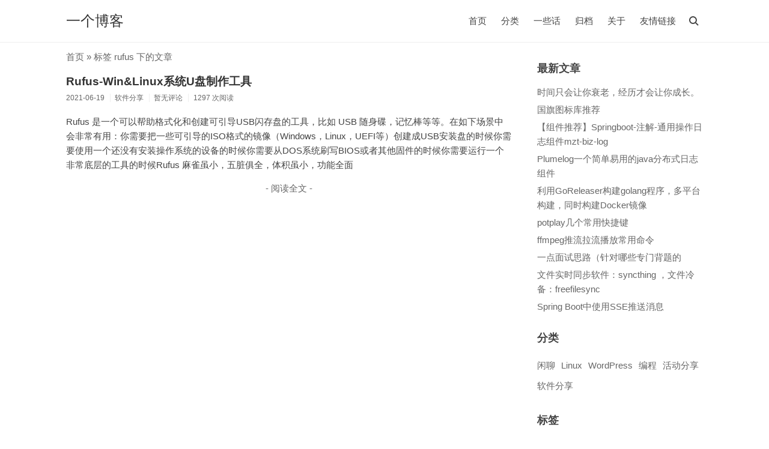

--- FILE ---
content_type: text/html; charset=UTF-8
request_url: https://blog.ruanun.com/tag/rufus/
body_size: 2415
content:
<!DOCTYPE html>
<html>
<head>
<meta charset="UTF-8" />
<meta http-equiv="X-UA-Compatible" content="IE=edge" />
<meta name="viewport" content="width=device-width, initial-scale=1.0" />
<title>标签 rufus 下的文章 - 一个博客</title>
<meta name="keywords" content="rufus" />
<link rel="stylesheet" href="https://blog.ruanun.com/usr/themes/initial/style.min.css?ver=2.5.5" />
</head>
<body class="bd">
<!--[if lt IE 9]>
<div class="browsehappy">当前网页可能 <strong>不支持</strong> 您正在使用的浏览器. 为了正常的访问, 请 <a href="https://browsehappy.com/">升级您的浏览器</a>.</div>
<![endif]-->
<header id="header">
<div class="container clearfix">
<div class="site-name">
<h1 class="site-title">
<a id="logo" href="https://blog.ruanun.com/" rel="home">一个博客</a>
</h1>
</div>
<script>function Navswith(){document.getElementById("header").classList.toggle("on")}</script>
<button id="nav-swith" onclick="Navswith()"><span></span></button>
<div id="nav">
<div id="site-search">
<form id="search" method="post" action="https://blog.ruanun.com/">
<input type="text" id="s" name="s" class="text" placeholder="输入关键字搜索" required />
<button type="submit"></button>
</form>
</div>
<ul class="nav-menu">
<li><a href="https://blog.ruanun.com/">首页</a></li>
<li class="menu-parent"><a>分类</a>
<ul>
<li><a href="https://blog.ruanun.com/category/xianliao/" title="闲聊">闲聊</a></li>
<li><a href="https://blog.ruanun.com/category/linux/" title="Linux">Linux</a></li>
<li><a href="https://blog.ruanun.com/category/wordpress/" title="WordPress">WordPress</a></li>
<li><a href="https://blog.ruanun.com/category/programme/" title="编程">编程</a></li>
<li><a href="https://blog.ruanun.com/category/huodong/" title="活动分享">活动分享</a></li>
<li><a href="https://blog.ruanun.com/category/soft-share/" title="软件分享">软件分享</a></li>
</ul>
</li>
<li><a href="https://blog.ruanun.com/001.html" title="一些话">一些话</a></li>
<li><a href="https://blog.ruanun.com/archive.html" title="归档">归档</a></li>
<li><a href="https://blog.ruanun.com/about.html" title="关于">关于</a></li>
<li><a href="https://blog.ruanun.com/links.html" title="友情链接">友情链接</a></li>
</ul>
</div>
</div>
</header>
<div id="body">
<div class="container clearfix">
<div id="main">
<div class="breadcrumbs"><a href="https://blog.ruanun.com/">首页</a> &raquo; 标签 rufus 下的文章</div>
<article class="post">
<h2 class="post-title"><a href="https://blog.ruanun.com/soft-share/rufus-soft.html">Rufus-Win&amp;Linux系统U盘制作工具 </a></h2>
<ul class="post-meta">
<li>2021-06-19</li>
<li>软件分享</li>
<li>暂无评论</li>
<li>1297 次阅读</li>
</ul>
<div class="post-content">
<p>Rufus 是一个可以帮助格式化和创建可引导USB闪存盘的工具，比如 USB 随身碟，记忆棒等等。在如下场景中会非常有用：你需要把一些可引导的ISO格式的镜像（Windows，Linux，UEFI等）创建成USB安装盘的时候你需要使用一个还没有安装操作系统的设备的时候你需要从DOS系统刷写BIOS或者其他固件的时候你需要运行一个非常底层的工具的时候Rufus 麻雀虽小，五脏俱全，体积虽小，功能全面</p>
<p class="more"><a href="https://blog.ruanun.com/soft-share/rufus-soft.html" title="Rufus-Win&amp;Linux系统U盘制作工具 ">- 阅读全文 -</a></p>
</div>
</article>
</div>
<div id="secondary">
<section class="widget">
<h3 class="widget-title">最新文章</h3>
<ul class="widget-list">
<li><a href="https://blog.ruanun.com/xianliao/1.html">时间只会让你衰老，经历才会让你成长。</a></li>
<li><a href="https://blog.ruanun.com/programme/228.html">国旗图标库推荐</a></li>
<li><a href="https://blog.ruanun.com/programme/mzt-biz-log.html">【组件推荐】Springboot-注解-通用操作日志组件mzt-biz-log</a></li>
<li><a href="https://blog.ruanun.com/programme/plumelog.html">Plumelog一个简单易用的java分布式日志组件</a></li>
<li><a href="https://blog.ruanun.com/programme/goreleaser.html">利用GoReleaser构建golang程序，多平台构建，同时构建Docker镜像</a></li>
<li><a href="https://blog.ruanun.com/soft-share/potplay_some_sk.html">potplay几个常用快捷键</a></li>
<li><a href="https://blog.ruanun.com/xianliao/ffmpeg_stream_push_play_demo.html">ffmpeg推流拉流播放常用命令 </a></li>
<li><a href="https://blog.ruanun.com/xianliao/some_que.html">一点面试思路（针对哪些专门背题的</a></li>
<li><a href="https://blog.ruanun.com/soft-share/218.html">文件实时同步软件：syncthing ，文件冷备：freefilesync</a></li>
<li><a href="https://blog.ruanun.com/programme/sb-sse.html">Spring Boot中使用SSE推送消息</a></li>
</ul>
</section>
<section class="widget">
<h3 class="widget-title">分类</h3>
<ul class="widget-tile">
<li><a href="https://blog.ruanun.com/category/xianliao/">闲聊</a></li><li><a href="https://blog.ruanun.com/category/linux/">Linux</a></li><li><a href="https://blog.ruanun.com/category/wordpress/">WordPress</a></li><li><a href="https://blog.ruanun.com/category/programme/">编程</a></li><li><a href="https://blog.ruanun.com/category/huodong/">活动分享</a></li><li><a href="https://blog.ruanun.com/category/soft-share/">软件分享</a></li></ul>
</section>
<section class="widget">
<h3 class="widget-title">标签</h3>
<ul class="widget-tile">
<li><a href="https://blog.ruanun.com/tag/Spring/">Spring</a></li>
<li><a href="https://blog.ruanun.com/tag/Spring-Boot/">Spring Boot</a></li>
<li><a href="https://blog.ruanun.com/tag/Java/">Java</a></li>
<li><a href="https://blog.ruanun.com/tag/qq/">qq</a></li>
<li><a href="https://blog.ruanun.com/tag/%E5%BE%AE%E4%BF%A1/">微信</a></li>
<li><a href="https://blog.ruanun.com/tag/tim/">tim</a></li>
<li><a href="https://blog.ruanun.com/tag/%E8%BD%AF%E4%BB%B6%E5%88%86%E4%BA%AB/">软件分享</a></li>
<li><a href="https://blog.ruanun.com/tag/rufus/">rufus</a></li>
<li><a href="https://blog.ruanun.com/tag/etcher/">etcher</a></li>
<li><a href="https://blog.ruanun.com/tag/mongodb/">mongodb</a></li>
</ul>
</section>
<section class="widget">
<h3 class="widget-title">其它</h3>
<ul class="widget-list">
<li><a href="https://blog.ruanun.com/feed/" target="_blank">文章 RSS</a></li>
<li><a href="https://blog.ruanun.com/feed/comments/" target="_blank">评论 RSS</a></li>
</ul>
</section>
</div>
</div>
</div>
<footer id="footer">
<div class="container">
<p>&copy; 2026 <a href="https://blog.ruanun.com/">一个博客</a>. Powered by <a href="http://www.typecho.org" target="_blank">Typecho</a> &amp; <a href="#" target="_blank">Initial</a>.</p>
</div>
</footer>
<div id="cornertool">
<ul>
<li id="top" class="hidden"></li>
</ul>
</div>
<script src="//cdn.jsdelivr.net/gh/highlightjs/cdn-release@10.2.0/build/highlight.min.js"></script>
<script src="https://blog.ruanun.com/usr/themes/initial/main.min.js?ver=2.5.5"></script>
</body>
</html>

--- FILE ---
content_type: application/javascript
request_url: https://blog.ruanun.com/usr/themes/initial/main.min.js?ver=2.5.5
body_size: 3707
content:
eval(function(p,a,c,k,e,r){e=function(c){return(c<a?'':e(parseInt(c/a)))+((c=c%a)>35?String.fromCharCode(c+29):c.toString(36))};if(!''.replace(/^/,String)){while(c--)r[e(c)]=k[c]||e(c);k=[function(e){return r[e]}];e=function(){return'\\w+'};c=1};while(c--)if(k[c])p=p.replace(new RegExp('\\b'+e(c)+'\\b','g'),k[c]);return p}('3(6.m("v").2b("2Q-D")){2R.2S.1e=4(n,d){E.2T(4(){7 a=$(E);a.V({2U:\'2V\'});2W(7 x=1;x<=n;x++){a.W({1O:(-d)},X).W({1O:d},X).W({1O:0},X)}});r E};$(6).D(\'a:2X(a[2Y="2Z"], a[31-D])\',{1f:\'#w\',1g:\'#w\',1h:1i}).Y(\'1j\',\'J[G=1P], J[G=8-J]\',4(a){$.D.1j(a,{1f:\'#w\',1g:\'#w\',1h:1i})}).Y(\'D:2c\',4(){$("#1Q").1k("<Z G=\'2d\'></Z>")}).Y(\'D:32\',4(){33(4(){$("#2d").1R()},1S);$(\'#1Q\').2e("Y");$(\'#s\').1T("");$("#2f").1l("t");3(1m 1n!==\'1o\'){6.34(\'35 36\').37((2g)=>{1n.38(2g)})}}).Y(\'D:39\',4(){3($(\'.A\').o){1U()}1V();1W();1p();3(1m 2h!==\'1o\'){2h.2i([\'3a\',11.2j+11.1P])}3(1m 2k!==\'1o\'){2k(\'2c\',\'3b\',11.2j+11.1P)}});4 1W(){$v=$(\'1q,v\');7 g=\'.8-1r\',h=\'.8-2l\',i=\'.8-1s a\',1X=\'.3c-1s\',j=\'#3d\',k=\'\',l=\'\';c();$(\'#8-J\').1j(4(){$.1t({12:$(E).B(\'1u\'),2m:\'F\',1v:$(E).2n(),P:4(){13("提交失败，请检查网络并重试或者联系管理员。");r p},1w:4(d){3(!$(g,d).o){13("您输入的内容不符合规则或者回复太频繁，请修改内容或者稍等片刻。");r p}9{k=$(g,d).1q().1Y(/G=\\"?8-\\d+/g).3e().1Y(/\\d+/g).3f(4(a,b){r a-b}).3g();3($(\'.3h-3i .3j\').o&&l==""){k=\'\'}3(l){d=$(\'#H-8-\'+k,d).2o();3($(\'#\'+l).K(".8-1Z").o<=0){$(\'#\'+l).3k("<Z u=\'8-1Z\'><1x u=\'8-1r\'><\\/1x><\\/Z>")}3(k)$(\'#\'+l+" .8-1Z .8-1r").1k(d);l=\'\'}9{d=$(\'#H-8-\'+k,d).2o();3(!$(g).o)$(\'#2p\').1k("<2q>已有 <14 u=\'8-2l\'>0<\\/14> 条评论<\\/2q><1x u=\'8-1r\'><\\/1x>");$(g).1k(d)}$(\'#H-8-\'+k).3l();7 f;$(h).o?(f=3m($(h).C().1Y(/\\d+/)),$(h).1q($(h).1q().1y(f,f+1))):0;3n.3o();$(j).1T(\'\');$(i+\',\'+1X+\', #2r-8-1s-2s\').2t(\'16\');c();3(k){$v.W({L:$(\'#H-8-\'+k).2u().1z-X},1S)}9{$v.W({L:$(\'#2p\').2u().1z-X},1S)}}}});r p});4 c(){$(i+\',\'+1X).16(4(){l=$(E).M().M().M().B("G")});$(\'#2r-8-1s-2s\').16(4(){l=\'\'})}}1W();3(6.m("2v")){7 1A=6.m("2v").3p.1y(\'3q\',"")}4 1p(){$(\'.I .F-Q a, .I .3r a\').16(4(){7 a=$(E).M().M();a.K(\'.2w\').C("请输入密码访问").V(\'R\',\'20\').1e(2,10);a.K(\':2x\').3s();r p});$(\'.I J\').1j(4(){1B=$(E);S=1B.K(\'.2w\');$(S).1l("t").2y(\'21\').C("请稍等");$(\'.A\').o?1C():2z();r p})}1p();4 2z(){7 b=$(\'.I .F-Q a\').B("N");3($(\'22.F-Q\').o){1A=$(\'.I J\').B("1u").1y(b,"");1C()}9{$.1t({12:1D.11.N,1w:4(d){1A=$(\'.I J[1u^="\'+b+\'"]\',d).B("1u").1y(b,"");1C()}})}}4 1C(){7 c=1B.M().M().K(\'.F-Q a\').B("N");$.1t({12:c+1A,2m:\'F\',1v:1B.2n(),P:4(){1E();S.C("提交失败，请检查网络并重试或者联系管理员。").V(\'R\',\'20\').1e(2,10);r p},1w:4(d){3(!$(\'22.F-Q\',d).o){1E();S.C("对不起,您输入的密码错误。").V(\'R\',\'20\').1e(2,10);$(":2x").1T("");r p}9{1E();S.C("密码正确，如果没有跳转新页面，请手动刷新本页。").V(\'R\',\'3t\');$(\'22.F-Q\').o?$.D.3u({1f:\'#w\',1g:\'#w\',1h:1i}):$.D({12:c,1f:\'#w\',1g:\'#w\',1h:1i})}}});4 1E(){$(S).2e("21")}}}7 O=1F;4 1U(){$(\'.A H[u!="17"]\').1R();$(\'.A .17 a\').16(4(){3(O){O=p;23()}r p})}4 23(){7 a=\'.A .17 a\',b=$(a).B("N");$(a).2y(\'21\').C("正在加载");3(b){$.1t({12:b,P:4(){13(\'请求失败，请检查网络并重试或者联系管理员\');$(a).1l("u").C("查看更多");O=1F;r p},1w:4(d){7 c=$(d).K("#w .F"),e=$(d).K(a).B("N");3(c){$(\'.A\').3v(c)}$(a).1l("u");3(e){$(a).C("查看更多").B("N",e)}9{$(a).1R();$(\'.A .17\').C(\'没有更多文章了\')}3($(\'.I\',d).o){$(\'.I *\').2t();1p()}O=1F;r p}})}}3(6.3w("A").o){1U();3($(\'.A.3x\').o){$(1D).3y(4(){3(O&&$(\'.A .17 a\').B("N")&&($(E).L()+$(1D).2A()+5)>=$(6).2A()){O=p;23()}})}}1D.3z=4(){7 a=6.v.L||6.24.L;7 x=6.m("1z");7 y=6.m("2f");7 z=6.1G(\'v\')[0].3A.3B(\'3C-2B\');3(x){7 b=6.m("1z");3(a>=3D){b.18("u")}9{b.19("u","3E")}b.1H=4 25(){7 a=6.v.L||6.24.L;3(a>1){3F(25);2C(0,a-(a/5))}9{3G(25);2C(0,0)}}}3(z){7 c=6.m("1Q");3(a>0&&a<30){c.t.1I=(15-a/2)+"1a 0"}9 3(a>=30){c.t.1I=0}9{c.18("t")}}3(y&&y.2b("3H-2B")){7 d=6.m("w");7 e=6.24.3I;7 f=z?0:41;3(d.q>y.q){3(y.q>e-2D&&a>y.q+26-e){3(a<d.q+26-e){y.t.1J=(a-y.q-26+e)+"1a"}9{y.t.1J=(d.q-y.q)+"1a"}}9 3(y.q<=e-2D&&a>30+f){3(a<d.q-y.q+f){y.t.1J=(a-30-f)+"1a"}9{y.t.1J=(d.q-y.q-30)+"1a"}}9{y.18("t")}}}};3(6.m("2E")){(4(){7 a=6.m("1K");7 b=6.m("2E");7 c=a.2F("1v-1L").3J(",");7 d=a.2F("1v-3K");3(d&&d>=0&&d<=1){a.3L=d}a.1L=c.2G();a.T(\'1b\',g);a.T(\'27\',h);a.T(\'2H\',f);a.T(\'P\',f);a.T(\'2I\',j);4 f(){3(!c.o){a.U(\'1b\',g);a.U(\'27\',h);a.U(\'2H\',f);a.U(\'P\',f);a.U(\'2I\',j);b.t.3M="3N";13("本站的背景音乐好像有问题了，希望您可以通过留言等方式通知管理员，谢谢您的帮助。")}9{a.1L=c.2G();a.1b()}}4 g(){b.19("u","1b");a.T(\'2J\',k)}4 h(){b.18("u");a.U(\'2J\',k)}4 j(){c.2i(a.1L)}4 k(){b.1G("i")[0].t.3O=(a.3P/a.3Q*3R).3S(1)+"%"}b.1H=4(){3(a.28(\'1K/3T\')!=""||a.28(\'1K/3U;2K="3V"\')!=""||a.28(\'1K/3W;2K="3X.40.5"\')!=""){3(a.3Y){3(a.P){f()}9{a.1b()}}9{a.27()}}9{13("对不起，您的浏览器不支持3Z音频播放，请升级您的浏览器。")}};b.18("u")})()}7 1c=1F;4 1V(){7 a=6.m("1d-42"),b=6.m("1d"),c=6.m("1c"),d;3(a&&!b){3(c){c=c.1G("1M")[0];d=6.29("H");d.19("G","1d");d.19("1H","2L()");d.2a(6.29("14"));c.2a(d)}9{1c=p;c=6.29("Z");c.19("G","1c");c.43=\'<1M><H G="1d" 1H="2L()"><14></14></H></1M>\';6.v.2a(c)}6.m("1d").1N=a.1N}3(!a&&b){1c?c.1G("1M")[0].2M(b):6.v.2M(c)}3(a&&b){b.1N=a.1N}}1V();3(1m 1n!==\'1o\'){1n.44()}45.46("\\n%c 47 48 49 %c 4a://4b.4c.4d ","R:#2N;2O:#4e;1I:2P 0","R:#2N;2O:#4f;1I:2P 0")',62,264,'|||if|function||document|var|comment|else|||||||||||||getElementById||length|false|offsetHeight|return||style|class|body|main||||ajaxload|attr|text|pjax|this|post|id|li|protected|form|find|scrollTop|parent|href|isbool|error|title|color|ap_n|addEventListener|removeEventListener|css|animate|50|on|div||location|url|alert|span||click|next|removeAttribute|setAttribute|px|play|cornertool|catalog|Shake|container|fragment|timeout|10000|submit|prepend|removeAttr|typeof|hljs|undefined|ap|html|list|reply|ajax|action|data|success|ol|replace|top|protoken|ap_btn|aps|window|rt|true|getElementsByTagName|onclick|padding|marginTop|audio|src|ul|className|left|search|header|remove|300|val|al|cl|ac|wi|match|children|red|loading|h1|aln|documentElement|totop|101|pause|canPlayType|createElement|appendChild|hasAttribute|send|bar|removeClass|secondary|block|_hmt|push|pathname|ga|num|type|serializeArray|hide|comments|h3|cancel|link|off|offset|token|word|password|addClass|apt|height|fixed|scrollTo|71|music|getAttribute|shift|ended|canplay|timeupdate|codes|Catalogswith|removeChild|fff|background|5px|in|jQuery|fn|each|position|relative|for|not|target|_blank||no|complete|setTimeout|querySelectorAll|pre|code|forEach|highlightBlock|end|_trackPageview|pageview|whisper|textarea|join|sort|pop|page|navigator|prev|append|fadeIn|parseInt|TypechoComment|cancelReply|value|Token|more|focus|blue|reload|before|getElementsByClassName|auto|scroll|onscroll|classList|contains|head|200|hidden|requestAnimationFrame|cancelAnimationFrame|sidebar|clientHeight|split|vol|volume|display|none|width|currentTime|duration|100|toFixed|mpeg|ogg|vorbis|mp4|mp4a|paused|HTML5|||col|innerHTML|initHighlightingOnLoad|console|log|Initial|By|JIElive|http|www|offodd|com|000|666'.split('|'),0,{}))